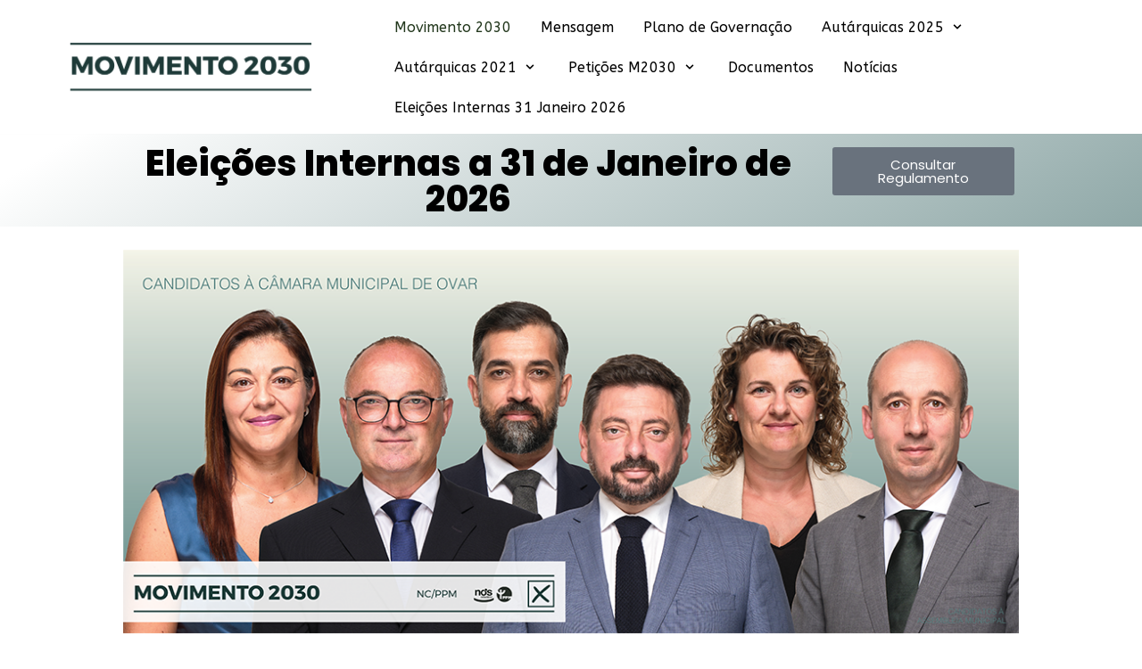

--- FILE ---
content_type: text/css
request_url: https://movimento2030.pt/wp-content/uploads/elementor/css/post-437.css?ver=1765655698
body_size: 348
content:
.elementor-437 .elementor-element.elementor-element-c2dff40 > .elementor-background-overlay{background-color:transparent;background-image:linear-gradient(328deg, var( --e-global-color-5caf256 ) 0%, var( --e-global-color-266a27d ) 94%);opacity:0.62;}.elementor-437 .elementor-element.elementor-element-d3612e2 > .elementor-element-populated{margin:0px 0px 0px 0px;--e-column-margin-right:0px;--e-column-margin-left:0px;padding:0px 0px 0px 0px;}.elementor-437 .elementor-element.elementor-element-694bc39{text-align:center;}.elementor-437 .elementor-element.elementor-element-694bc39 > .elementor-widget-container{margin:13px 0px 11px 0px;padding:0px 0px 0px 0px;}.elementor-437 .elementor-element.elementor-element-2a0a420 > .elementor-widget-container{margin:0px 0px 0px 0px;padding:5px 5px 5px 0px;}.elementor-437 .elementor-element.elementor-element-a407f63{text-align:center;}.elementor-437 .elementor-element.elementor-element-a407f63 > .elementor-widget-container{margin:16px 0px 0px 0px;}.elementor-437 .elementor-element.elementor-element-4cac9cb > .elementor-widget-container{margin:0px 5px 0px 5px;}.elementor-437 .elementor-element.elementor-element-9d4f433 > .elementor-widget-container{margin:050px 0px 0px 0px;}.elementor-437 .elementor-element.elementor-element-2b95fac .elementor-wrapper{--video-aspect-ratio:1.77777;}@media(min-width:1001px){.elementor-437 .elementor-element.elementor-element-d3612e2{width:77.623%;}.elementor-437 .elementor-element.elementor-element-c276225{width:22.336%;}}@media(max-width:1000px){.elementor-437 .elementor-element.elementor-element-c2dff40 > .elementor-container{max-width:500px;}}